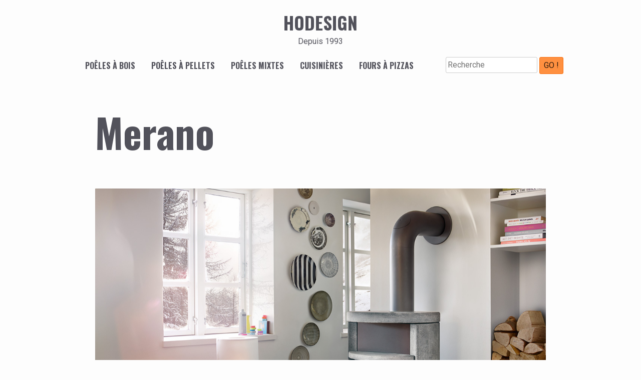

--- FILE ---
content_type: text/css
request_url: http://www.hodesign.ch/wp-content/themes/ho1/style.css?ver=1.0.0
body_size: 6740
content:
@charset "UTF-8";
/*!
Theme Name: ho1
Theme URI: http://underscores.me/
Author: cap
Author URI: http://underscores.me/
Description: Description
Version: 1.1.1
Tested up to: 5.4
Requires PHP: 5.6
License: GNU General Public License v2 or later
License URI: LICENSE
Text Domain: ho1
Tags: custom-background, custom-logo, custom-menu, featured-images, threaded-comments, translation-ready

This theme, like WordPress, is licensed under the GPL.
Use it to make something cool, have fun, and share what you've learned.

ho1 is based on Underscores https://underscores.me/, (C) 2012-2020 Automattic, Inc.
Underscores is distributed under the terms of the GNU GPL v2 or later.

Normalizing styles have been helped along thanks to the fine work of
Nicolas Gallagher and Jonathan Neal https://necolas.github.io/normalize.css/
*/
/*--------------------------------------------------------------
>>> TABLE OF CONTENTS:
----------------------------------------------------------------
# Generic
	- Normalize
	- Box sizing
# Base
	- Typography
	- Elements
	- Links
	- Forms
## Layouts
# Components
	- Navigation
	- Posts and pages
	- Comments
	- Widgets
	- Media
	- Captions
	- Galleries
# plugins
	- Jetpack infinite scroll
# Utilities
	- Accessibility
	- Alignments

--------------------------------------------------------------*/
/*--------------------------------------------------------------
# Generic
--------------------------------------------------------------*/
/* Normalize
--------------------------------------------- */
/*! normalize.css v8.0.1 | MIT License | github.com/necolas/normalize.css */
/* Document
	 ========================================================================== */
/**
 * 1. Correct the line height in all browsers.
 * 2. Prevent adjustments of font size after orientation changes in iOS.
 */
html {
  line-height: 1.15;
  -webkit-text-size-adjust: 100%;
}

/* Sections
	 ========================================================================== */
/**
 * Remove the margin in all browsers.
 */
body {
  margin: 0;
}

/**
 * Render the `main` element consistently in IE.
 */
main {
  display: block;
}

/**
 * Correct the font size and margin on `h1` elements within `section` and
 * `article` contexts in Chrome, Firefox, and Safari.
 */
h1 {
  font-size: 2em;
  margin: 0.67em 0;
}

/* Grouping content
	 ========================================================================== */
/**
 * 1. Add the correct box sizing in Firefox.
 * 2. Show the overflow in Edge and IE.
 */
hr {
  box-sizing: content-box;
  height: 0;
  overflow: visible;
}

/**
 * 1. Correct the inheritance and scaling of font size in all browsers.
 * 2. Correct the odd `em` font sizing in all browsers.
 */
pre {
  font-family: monospace, monospace;
  font-size: 1em;
}

/* Text-level semantics
	 ========================================================================== */
/**
 * Remove the gray background on active links in IE 10.
 */
a {
  background-color: transparent;
}

/**
 * 1. Remove the bottom border in Chrome 57-
 * 2. Add the correct text decoration in Chrome, Edge, IE, Opera, and Safari.
 */
abbr[title] {
  border-bottom: none;
  text-decoration: underline;
  text-decoration: underline dotted;
}

/**
 * Add the correct font weight in Chrome, Edge, and Safari.
 */
b,
strong {
  font-weight: bolder;
}

/**
 * 1. Correct the inheritance and scaling of font size in all browsers.
 * 2. Correct the odd `em` font sizing in all browsers.
 */
code,
kbd,
samp {
  font-family: monospace, monospace;
  font-size: 1em;
}

/**
 * Add the correct font size in all browsers.
 */
small {
  font-size: 80%;
}

/**
 * Prevent `sub` and `sup` elements from affecting the line height in
 * all browsers.
 */
sub,
sup {
  font-size: 75%;
  line-height: 0;
  position: relative;
  vertical-align: baseline;
}

sub {
  bottom: -0.25em;
}

sup {
  top: -0.5em;
}

/* Embedded content
	 ========================================================================== */
/**
 * Remove the border on images inside links in IE 10.
 */
img {
  border-style: none;
}

/* Forms
	 ========================================================================== */
/**
 * 1. Change the font styles in all browsers.
 * 2. Remove the margin in Firefox and Safari.
 */
button,
input,
optgroup,
select,
textarea {
  font-family: inherit;
  font-size: 100%;
  line-height: 1.15;
  margin: 0;
}

/**
 * Show the overflow in IE.
 * 1. Show the overflow in Edge.
 */
button,
input {
  overflow: visible;
}

/**
 * Remove the inheritance of text transform in Edge, Firefox, and IE.
 * 1. Remove the inheritance of text transform in Firefox.
 */
button,
select {
  text-transform: none;
}

/**
 * Correct the inability to style clickable types in iOS and Safari.
 */
button,
[type=button],
[type=reset],
[type=submit] {
  -webkit-appearance: button;
}

/**
 * Remove the inner border and padding in Firefox.
 */
button::-moz-focus-inner,
[type=button]::-moz-focus-inner,
[type=reset]::-moz-focus-inner,
[type=submit]::-moz-focus-inner {
  border-style: none;
  padding: 0;
}

/**
 * Restore the focus styles unset by the previous rule.
 */
button:-moz-focusring,
[type=button]:-moz-focusring,
[type=reset]:-moz-focusring,
[type=submit]:-moz-focusring {
  outline: 1px dotted ButtonText;
}

/**
 * Correct the padding in Firefox.
 */
fieldset {
  padding: 0.35em 0.75em 0.625em;
}

/**
 * 1. Correct the text wrapping in Edge and IE.
 * 2. Correct the color inheritance from `fieldset` elements in IE.
 * 3. Remove the padding so developers are not caught out when they zero out
 *		`fieldset` elements in all browsers.
 */
legend {
  box-sizing: border-box;
  color: inherit;
  display: table;
  max-width: 100%;
  padding: 0;
  white-space: normal;
}

/**
 * Add the correct vertical alignment in Chrome, Firefox, and Opera.
 */
progress {
  vertical-align: baseline;
}

/**
 * Remove the default vertical scrollbar in IE 10+.
 */
textarea {
  overflow: auto;
}

/**
 * 1. Add the correct box sizing in IE 10.
 * 2. Remove the padding in IE 10.
 */
[type=checkbox],
[type=radio] {
  box-sizing: border-box;
  padding: 0;
}

/**
 * Correct the cursor style of increment and decrement buttons in Chrome.
 */
[type=number]::-webkit-inner-spin-button,
[type=number]::-webkit-outer-spin-button {
  height: auto;
}

/**
 * 1. Correct the odd appearance in Chrome and Safari.
 * 2. Correct the outline style in Safari.
 */
[type=search] {
  -webkit-appearance: textfield;
  outline-offset: -2px;
}

/**
 * Remove the inner padding in Chrome and Safari on macOS.
 */
[type=search]::-webkit-search-decoration {
  -webkit-appearance: none;
}

/**
 * 1. Correct the inability to style clickable types in iOS and Safari.
 * 2. Change font properties to `inherit` in Safari.
 */
::-webkit-file-upload-button {
  -webkit-appearance: button;
  font: inherit;
}

/* Interactive
	 ========================================================================== */
/*
 * Add the correct display in Edge, IE 10+, and Firefox.
 */
details {
  display: block;
}

/*
 * Add the correct display in all browsers.
 */
summary {
  display: list-item;
}

/* Misc
	 ========================================================================== */
/**
 * Add the correct display in IE 10+.
 */
template {
  display: none;
}

/**
 * Add the correct display in IE 10.
 */
[hidden] {
  display: none;
}

/* Box sizing
--------------------------------------------- */
/* Inherit box-sizing to more easily change it's value on a component level.
@link http://css-tricks.com/inheriting-box-sizing-probably-slightly-better-best-practice/ */
*,
*::before,
*::after {
  box-sizing: inherit;
}

html {
  box-sizing: border-box;
}

/*--------------------------------------------------------------
# Base
--------------------------------------------------------------*/
/* Typography
--------------------------------------------- */
body,
button,
input,
select,
optgroup,
textarea {
  color: #52525b;
  font-family: Roboto;
  font-size: 1rem;
  line-height: 1.5;
}

h1,
h2,
h3,
h4,
h5,
h6 {
  clear: both;
  font-family: Oswald;
}

.home h1 {
  display: none;
}

.category .page-header,
.tag .page-header,
.search .page-header {
  place-self: center stretch;
}

.category .entry-title,
.tag .entry-title,
.search .entry-title {
  margin: 0;
  z-index: 1;
}
.category .entry-title a,
.tag .entry-title a,
.search .entry-title a {
  position: absolute;
  top: 0;
  right: 0;
  height: 100%;
  width: 100%;
  z-index: 1;
  margin: 0;
  display: flex;
  align-items: center;
  justify-content: center;
  font-family: Oswald;
  font-weight: 500;
  color: #fdfdfd;
  text-decoration: none;
}
.category .entry-title a:before,
.tag .entry-title a:before,
.search .entry-title a:before {
  content: "";
  position: absolute;
  top: 0;
  right: 0;
  height: 100%;
  width: 100%;
  z-index: -1;
  background-color: rgba(0, 0, 0, 0.3);
  transition: 0.4s;
}
.category .entry-title a:hover:before,
.tag .entry-title a:hover:before,
.search .entry-title a:hover:before {
  opacity: 0;
}

.single .type-post .entry-title,
.page .type-page .entry-title {
  font-size: 2.5em;
}

@media screen and (min-width: 50rem) {
  .single .type-post .entry-title,
  .page .type-page .entry-title {
    font-size: 3em;
  }
}
@media screen and (min-width: 75rem) {
  .single .type-post .entry-title,
  .page .type-page .entry-title {
    font-size: 5em;
  }
}
p {
  margin-bottom: 1.5em;
}
p.info {
  padding: 1.25em 2.375em;
  background-color: #FD8229;
  color: #f1f1f1;
}
p.info a {
  color: #52525b;
}

dfn,
cite,
em,
i {
  font-style: italic;
}

blockquote {
  margin: 0 1.5em;
}

address {
  margin: 0 0 1.5em;
}

pre {
  background: #eee;
  font-family: "Courier 10 Pitch", courier, monospace;
  line-height: 1.6;
  margin-bottom: 1.6em;
  max-width: 100%;
  overflow: auto;
  padding: 1.6em;
}

code,
kbd,
tt,
var {
  font-family: monaco, consolas, "Andale Mono", "DejaVu Sans Mono", monospace;
}

abbr,
acronym {
  border-bottom: 1px dotted #666;
  cursor: help;
}

mark,
ins {
  background: #fff9c0;
  text-decoration: none;
}

big {
  font-size: 125%;
}

/* Elements
--------------------------------------------- */
body {
  background: #fdfdfd;
}

hr {
  background-color: #ccc;
  border: 0;
  height: 1px;
  margin-bottom: 1.5em;
}

ul,
ol {
  margin: 0 0 1.5em 3em;
}

ul {
  list-style: disc;
}

ol {
  list-style: decimal;
}

li > ul,
li > ol {
  margin-bottom: 0;
  margin-left: 1.5em;
}

dt {
  font-weight: 700;
}

dd {
  margin: 0 1.5em 1.5em;
}

/* Make sure embeds and iframes fit their containers. */
embed,
iframe,
object {
  max-width: 100%;
}

img {
  height: auto;
  max-width: 100%;
  vertical-align: middle;
}

figure {
  margin: 1em 0;
}

table {
  margin: 0 0 1.5em;
  width: 100%;
}

/* Links
--------------------------------------------- */
a {
  color: #FD8229;
}
a:visited {
  color: #52525b;
}
a:hover, a:focus, a:active {
  color: #52525b;
}
a:focus {
  outline: thin dotted;
}
a:hover, a:active {
  outline: 0;
}

/* Forms
--------------------------------------------- */
button,
input[type=button],
input[type=reset],
input[type=submit] {
  border: 1px solid;
  border-color: #f86f0d;
  border-radius: 3px;
  background: #ff9040;
  color: rgba(0, 0, 0, 0.8);
  line-height: 1;
  padding: 0.5em;
  vertical-align: middle;
  transition: 0.4s;
  cursor: pointer;
}
button:hover,
input[type=button]:hover,
input[type=reset]:hover,
input[type=submit]:hover {
  background: #fdfdfd;
  border-color: #f86f0d;
}
button:active, button:focus,
input[type=button]:active,
input[type=button]:focus,
input[type=reset]:active,
input[type=reset]:focus,
input[type=submit]:active,
input[type=submit]:focus {
  border-color: #f86f0d;
}

button.menu-toggle,
button.menu-toggle::before,
button.menu-toggle::after {
  height: 3px;
  width: 30px;
  background-color: #ff9040;
  transition: 0.4s;
}

button.menu-toggle {
  position: relative;
  font-size: 0;
  color: transparent;
  border: none;
}
button.menu-toggle::before, button.menu-toggle::after {
  content: "";
  position: absolute;
  left: 0;
}
button.menu-toggle::before {
  top: -8px;
}
button.menu-toggle::after {
  top: 8px;
}

.toggled button.menu-toggle {
  background: none;
}
.toggled button.menu-toggle::before {
  top: 0;
  transform: rotate(45deg);
}
.toggled button.menu-toggle::after {
  top: 0;
  transform: rotate(-45deg);
}

input[type=text],
input[type=email],
input[type=url],
input[type=password],
input[type=search],
input[type=number],
input[type=tel],
input[type=range],
input[type=date],
input[type=month],
input[type=week],
input[type=time],
input[type=datetime],
input[type=datetime-local],
input[type=color],
textarea {
  color: #666;
  border: 1px solid #ccc;
  border-radius: 3px;
  padding: 3px;
}
input[type=text]:focus,
input[type=email]:focus,
input[type=url]:focus,
input[type=password]:focus,
input[type=search]:focus,
input[type=number]:focus,
input[type=tel]:focus,
input[type=range]:focus,
input[type=date]:focus,
input[type=month]:focus,
input[type=week]:focus,
input[type=time]:focus,
input[type=datetime]:focus,
input[type=datetime-local]:focus,
input[type=color]:focus,
textarea:focus {
  color: #111;
}

select {
  border: 1px solid #ccc;
}

textarea {
  width: 100%;
}

/*--------------------------------------------------------------
# Layouts
--------------------------------------------------------------*/
.site {
  min-height: 100vh;
  width: 1800px;
  max-width: 98%;
  margin-left: auto;
  margin-right: auto;
  display: grid;
  grid-template-rows: auto 1fr auto;
}

.archive .site-main,
.category .site-main,
.search .site-main {
  margin-top: 1.5em;
  margin-bottom: 1.5em;
}

@media screen and (min-width: 800px) {
  .archive main:not(.main-category),
  .search main:not(.main-category) {
    display: grid;
    gap: 2px;
    grid-template-columns: 1fr 1fr;
    align-content: start;
  }
  .archive .page-header,
  .search .page-header {
    grid-column: span 2;
  }
}
@media screen and (min-width: 1200px) {
  .archive main:not(.main-category),
  .search main:not(.main-category) {
    grid-template-columns: 1fr 1fr 1fr;
  }
  .archive .page-header,
  .search .page-header {
    grid-column: span 2;
  }
}
@media screen and (min-width: 1400px) {
  .archive main:not(.main-category),
  .search main:not(.main-category) {
    grid-template-columns: 1fr 1fr 1fr 1fr;
  }
}
/*--------------------------------------------------------------
# Components
--------------------------------------------------------------*/
/* Navigation
--------------------------------------------- */
.main-navigation {
  display: block;
  width: 100%;
}
.main-navigation ul {
  display: none;
  list-style: none;
  margin: 0;
  padding-left: 0;
}
.main-navigation ul ul {
  box-shadow: 0 3px 3px rgba(0, 0, 0, 0.2);
  float: left;
  position: absolute;
  top: 100%;
  left: -999em;
  z-index: 99999;
}
.main-navigation ul ul ul {
  left: -999em;
  top: 0;
}
.main-navigation ul ul li:hover > ul, .main-navigation ul ul li.focus > ul {
  display: block;
  left: auto;
}
.main-navigation ul ul a {
  width: 200px;
}
.main-navigation ul li:hover > ul,
.main-navigation ul li.focus > ul {
  left: auto;
}
.main-navigation li {
  position: relative;
}
.main-navigation a {
  display: block;
}
/* Small menu. */
.menu-toggle,
.main-navigation.toggled ul {
  display: block;
}

@media screen and (max-width: 67.5em) {
  ul.nav-menu {
    position: absolute;
    margin-left: 12.5%;
    width: 75%;
    z-index: 10;
  }
  ul.nav-menu a {
    margin: 1px auto;
    padding: 0.5em 0.25em;
    border: 1px solid #e4e4e4;
    background-color: #fdfdfd;
    text-decoration: none;
  }
}
@media screen and (min-width: 67.5em) {
  .menu-toggle {
    display: none;
  }
  .main-navigation ul {
    position: relative;
    padding-top: 0.15rem;
    padding-bottom: 0.15rem;
    display: flex;
    align-items: center;
    justify-content: center;
  }
  .main-navigation ul li:last-child {
    margin-left: 3rem;
  }
  .main-navigation a {
    margin-left: 1rem;
    margin-right: 1rem;
    text-decoration: none;
    font-family: Oswald;
    text-transform: uppercase;
    color: #52525b;
    transition: 0.4s;
  }
  .main-navigation a:hover {
    color: #FD8229;
  }
  .main-navigation a:visited {
    color: #52525b;
  }
  .main-navigation a:visited:hover {
    color: #FD8229;
  }
}
.site-main .comment-navigation,
.site-main .posts-navigation,
.site-main .post-navigation {
  margin: 0 0 1.5em;
}
.comment-navigation .nav-links,
.posts-navigation .nav-links,
.post-navigation .nav-links {
  display: flex;
}
.comment-navigation .nav-previous,
.posts-navigation .nav-previous,
.post-navigation .nav-previous {
  flex: 1 0 50%;
}
.comment-navigation .nav-next,
.posts-navigation .nav-next,
.post-navigation .nav-next {
  text-align: end;
  flex: 1 0 50%;
}

.sub-cat-pills {
  font-family: oswald;
  margin: 2rem 0 0;
  padding: 0;
  display: grid;
  gap: 2px;
  list-style: none;
  text-align: center;
}
.sub-cat-pills a {
  display: block;
  padding: 1em 0.75em;
  border: 1px solid #e4e4e4;
  background-color: #fdfdfd;
  transition: 0.4s;
  color: #52525b;
  text-decoration: none;
  text-transform: uppercase;
}
.sub-cat-pills a:hover {
  border-color: #FD8229;
}

@media screen and (min-width: 800px) {
  .sub-cat-pills {
    grid-template-columns: 1fr 1fr;
  }
}
@media screen and (min-width: 1200px) {
  .sub-cat-pills {
    grid-template-columns: 1fr 1fr 1fr;
  }
}
@media screen and (min-width: 1400px) {
  .sub-cat-pills {
    grid-template-columns: 1fr 1fr 1fr 1fr;
  }
}
/* Header
--------------------------------------------- */
.site-header {
  text-align: center;
}

.site-title {
  padding-top: 1.2rem;
  padding-bottom: 5remrem;
  margin: 0;
  font-family: Oswald;
  font-size: 2.2rem;
  font-weight: bold;
  color: #52525b;
  text-decoration: none;
  text-transform: uppercase;
}
.site-title a {
  color: #52525b;
  text-decoration: none;
}

.site-description {
  margin-bottom: 1rem;
}

@media screen and (max-width: 75rem) {
  .search-form {
    display: none;
  }
}
/* Footer
--------------------------------------------- */
.site-footer ul {
  margin: 0;
}
.site-footer a {
  color: #52525b;
}
.site-footer a:hover {
  color: #FD8229;
}

.site-info {
  text-align: center;
}

@media screen and (max-width: 56.25rem) {
  .site-footer {
    text-align: center;
  }
  .site-footer ul {
    padding: 0;
    list-style: none;
  }
}
/* Posts and pages
--------------------------------------------- */
.sticky {
  display: block;
}

/* global pages et articles */
.post,
.page {
  margin: 0 0 1.5em;
}

.updated:not(.published) {
  display: none;
}

@media screen and (min-width: 50rem) {
  .page-content,
  .entry-content,
  .entry-summary {
    width: 100%;
  }
}
.page-links {
  clear: both;
  margin: 0 0 1.5em;
}

.page .type-page > *:not(.post-thumbnail),
.single .type-post > *:not(.post-thumbnail),
.error-404 {
  width: 90%;
  margin: 1.5em auto 0;
}

@media screen and (min-width: 56.25rem) {
  .page .type-page,
  .single .type-post,
  .page .type-page > *:not(.post-thumbnail),
  .single .type-post > *:not(.post-thumbnail),
  .error-404 {
    width: 100%;
    max-width: 900px;
    display: block;
    margin-left: auto;
    margin-right: auto;
  }
}
/* categories */
.category .post,
.archive .post,
.search .post {
  position: relative;
  margin-bottom: 2px;
}
.category .post .tags-links,
.archive .post .tags-links,
.search .post .tags-links {
  position: absolute;
  top: 2px;
  left: 2px;
  z-index: 2;
  padding: 2px;
  background-color: rgba(0, 0, 0, 0.5);
}
.category .post .tags-links a:hover,
.category .post .tags-links a:visited,
.archive .post .tags-links a:hover,
.archive .post .tags-links a:visited,
.search .post .tags-links a:hover,
.search .post .tags-links a:visited {
  color: #ffffff;
}

.category .post:not(.has-post-thumbnail),
.archive .post:not(.has-post-thumbnail),
.search .post:not(.has-post-thumbnail) {
  background-color: rgb(61, 57, 57);
}

@media screen and (min-width: 800px) {
  .category .post,
  .archive .post,
  .search .post {
    margin-bottom: 0;
  }
}
/*plan du site */
.page-template-site-map .site-map-grid {
  display: flex;
  flex-direction: row;
  flex-wrap: wrap;
}
.page-template-site-map .site-map-grid ul {
  flex: 0 1 50%;
  margin: 0;
  padding: 0;
  list-style: none;
}

/* Comments
--------------------------------------------- */
.comment-content a {
  word-wrap: break-word;
}

.bypostauthor {
  display: block;
}

/* Widgets
--------------------------------------------- */
.widget {
  margin: 0 0 1.5em;
}
.widget select {
  max-width: 100%;
}

.footer-widget-area {
  border-top: 1px solid rgba(0, 0, 0, 0.1);
  border-bottom: 1px solid rgba(0, 0, 0, 0.1);
  margin-bottom: 1em;
}

@media screen and (min-width: 800px) {
  .footer-widget-area {
    display: flex;
    flex-direction: row;
  }
  .footer-widget-area .widget-area {
    flex: 1;
  }
  .footer-widget-area .widget-area + .widget-area {
    padding-left: 1em;
    border-left: 1px solid rgba(0, 0, 0, 0.1);
  }
}
/* Media
--------------------------------------------- */
.page-content .wp-smiley,
.entry-content .wp-smiley,
.comment-content .wp-smiley {
  border: none;
  margin-bottom: 0;
  margin-top: 0;
  padding: 0;
}

/* Make sure logo link wraps around logo image. */
.custom-logo-link {
  display: inline-block;
}

/* Captions
--------------------------------------------- */
.wp-caption {
  margin-bottom: 1.5em;
  max-width: 100%;
}
.wp-caption img[class*=wp-image-] {
  display: block;
  margin-left: auto;
  margin-right: auto;
}
.wp-caption .wp-caption-text {
  margin: 0.8075em 0;
}

.wp-caption-text {
  text-align: center;
}

/* Galleries
--------------------------------------------- */
.gallery {
  margin-bottom: 1.5em;
  display: grid;
  grid-gap: 1.5em;
}

.gallery-item {
  display: inline-block;
  text-align: center;
  width: 100%;
}

.gallery-columns-2 {
  grid-template-columns: repeat(2, 1fr);
}

.gallery-columns-3 {
  grid-template-columns: repeat(3, 1fr);
}

.gallery-columns-4 {
  grid-template-columns: repeat(4, 1fr);
}

.gallery-columns-5 {
  grid-template-columns: repeat(5, 1fr);
}

.gallery-columns-6 {
  grid-template-columns: repeat(6, 1fr);
}

.gallery-columns-7 {
  grid-template-columns: repeat(7, 1fr);
}

.gallery-columns-8 {
  grid-template-columns: repeat(8, 1fr);
}

.gallery-columns-9 {
  grid-template-columns: repeat(9, 1fr);
}

.gallery-caption {
  display: block;
}

/* Thumbnails
--------------------------------------------- */
.archive .post-thumbnail img {
  width: 100%;
  aspect-ratio: 500/310;
  object-fit: cover;
}

.single .post-thumbnail img {
  border-radius: 1px;
}

/* Modules WP
--------------------------------------------- */
.home .wp-block-query {
  width: 100%;
  max-width: 900px;
  display: block;
  margin-left: auto;
  margin-right: auto;
}
.home .wp-block-query ul {
  margin: 2rem 0;
  padding: 0;
}
.home li.wp-block-post {
  margin-bottom: 4rem;
  padding: 2rem;
  background-color: #ffffff;
  border: 1px solid rgba(0, 0, 0, 0.1);
  border-radius: 1px;
}
.home li.wp-block-post .wp-block-post-title {
  margin: 0;
}
.home li.wp-block-post.has-post-thumbnail {
  display: grid;
  gap: 2rem;
  padding: 0 0 2rem 0;
}
.home li.wp-block-post.has-post-thumbnail > *:not(figure) {
  padding-left: 2rem;
  padding-right: 2rem;
}
.home .wp-block-post-featured-image {
  margin-top: 0;
  margin-bottom: 0;
}
.home .wp-block-post-featured-image img {
  border-top-left-radius: 1px;
  border-top-right-radius: 1px;
}

@media screen and (min-width: 900px) {
  .home .wp-block-query ul {
    margin: 2rem 4rem;
  }
  .home li.wp-block-post .wp-block-post-title {
    grid-area: title;
  }
  .home li.wp-block-post .wp-block-post-date {
    grid-area: date;
  }
  .home li.wp-block-post .entry-content,
  .home li.wp-block-post .wp-block-post-excerpt {
    grid-area: content;
  }
  .home li.wp-block-post.has-post-thumbnail {
    grid-template-rows: auto auto 1fr;
    grid-template-columns: 1fr 1fr;
    grid-template-areas: "thumbnail date" "thumbnail title" "thumbnail content";
    gap: 1rem 2rem;
    padding-bottom: 0;
  }
  .home li.wp-block-post.has-post-thumbnail > *:not(figure) {
    padding: 0;
  }
  .home li.wp-block-post.has-post-thumbnail .wp-block-post-featured-image {
    grid-area: thumbnail;
    margin-top: 0;
    margin-bottom: 0;
    max-height: 300px;
  }
  .home li.wp-block-post.has-post-thumbnail .wp-block-post-featured-image img {
    border-top-left-radius: 1px;
    border-bottom-left-radius: 1px;
    border-top-right-radius: 0;
  }
}
.wp-block-cover :where(:not(.has-text-color)) {
  color: #52525b;
}

.wp-block-cover {
  margin-left: -5%;
  margin-right: -5%;
}

@media screen and (min-width: 56.25rem) {
  .wp-block-cover {
    margin-left: calc((98vw - 900px) / -2);
    margin-right: calc((98vw - 900px) / -2);
  }
}
@media screen and (min-width: 112.5rem) {
  .wp-block-cover {
    margin-left: calc((1800px - 900px) / -2);
    margin-right: calc((1800px - 900px) / -2);
  }
}
/* Modules perso */
/* Modules du footer des articles */
.functionality,
.characteristics-module,
.tags-links,
.other-post-list,
.post-info-module {
  margin-bottom: 1em;
}

/* Fonctionnalités */
.functionality ul {
  margin: 0;
  padding: 0;
  list-style: none;
}
.functionality ul li {
  margin-bottom: 0.5em;
}
.functionality ul img {
  margin-right: 0.5em;
}

/* Liste de la (les) catégorie courante */
.cat-list {
  padding: 2rem;
  border: 1px solid rgba(0, 0, 0, 0.1);
  border-radius: 1px;
  background-color: #ffffff;
}
.cat-list ul {
  margin: 0;
  padding: 0;
}

.cat-links {
  margin-top: 0;
}

/* Liste des autres articles de lamême catégorie */
.other-post-module {
  flex: 100%;
}

.other-post-list {
  display: flex;
  flex-direction: row;
  flex-wrap: wrap;
  margin: 0;
  padding: 0;
  list-style: none;
}
.other-post-list li {
  flex: 0 0 25%;
}

/* Module pour l'affichage des articles 'infos' */
.infos-module-list {
  margin: 0;
  padding: 0;
  list-style: none;
}

/*--------------------------------------------------------------
# Plugins
--------------------------------------------------------------*/
/* Jetpack infinite scroll
--------------------------------------------- */
/* Hide the Posts Navigation and the Footer when Infinite Scroll is in use. */
.infinite-scroll .posts-navigation,
.infinite-scroll.neverending .site-footer {
  display: none;
}

/* Re-display the Theme Footer when Infinite Scroll has reached its end. */
.infinity-end.neverending .site-footer {
  display: block;
}

.wpcf7 input[type=text],
.wpcf7 input[type=email],
.wpcf7 textarea {
  width: 100%;
  margin-bottom: 0.5em;
  transition: 0.4s;
  outline: none;
}
.wpcf7 input[type=text]:focus,
.wpcf7 input[type=email]:focus,
.wpcf7 textarea:focus {
  border-color: #ff9040;
}
.wpcf7 input[type=text]:focus::placeholder,
.wpcf7 input[type=email]:focus::placeholder,
.wpcf7 textarea:focus::placeholder {
  color: transparent;
}

/*--------------------------------------------------------------
# Utilities
--------------------------------------------------------------*/
/* Accessibility
--------------------------------------------- */
/* Text meant only for screen readers. */
.screen-reader-text {
  border: 0;
  clip: rect(1px, 1px, 1px, 1px);
  clip-path: inset(50%);
  height: 1px;
  margin: -1px;
  overflow: hidden;
  padding: 0;
  position: absolute !important;
  width: 1px;
  word-wrap: normal !important;
}
.screen-reader-text:focus {
  background-color: #f1f1f1;
  border-radius: 3px;
  box-shadow: 0 0 2px 2px rgba(0, 0, 0, 0.6);
  clip: auto !important;
  clip-path: none;
  color: #21759b;
  display: block;
  font-size: 0.875rem;
  font-weight: 700;
  height: auto;
  left: 5px;
  line-height: normal;
  padding: 15px 23px 14px;
  text-decoration: none;
  top: 5px;
  width: auto;
  z-index: 100000;
}

/* Do not show the outline on the skip link target. */
#primary[tabindex="-1"]:focus {
  outline: 0;
}

/* Alignments
--------------------------------------------- */
.alignleft {
  /*rtl:ignore*/
  float: left;
  /*rtl:ignore*/
  margin-right: 1.5em;
  margin-bottom: 1.5em;
}

.alignright {
  /*rtl:ignore*/
  float: right;
  /*rtl:ignore*/
  margin-left: 1.5em;
  margin-bottom: 1.5em;
}

.aligncenter {
  clear: both;
  display: block;
  margin-left: auto;
  margin-right: auto;
  margin-bottom: 1.5em;
}/*# sourceMappingURL=style.css.map */